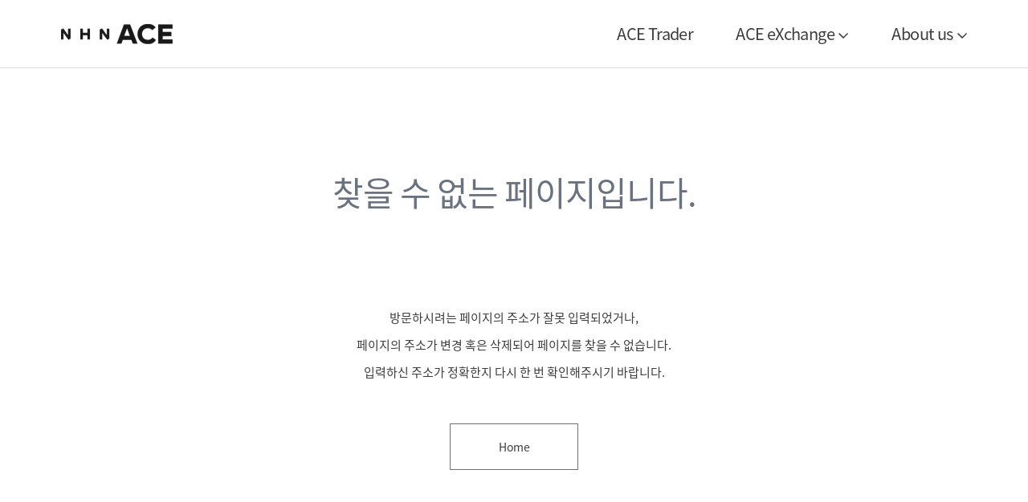

--- FILE ---
content_type: text/html;charset=UTF-8
request_url: https://exchange.toast.com/error/404
body_size: 9853
content:






<!doctype html>
<html>





<head>
<meta charset="utf-8">
<meta http-equiv="X-UA-Compatible" content="IE=Edge">
<meta name="viewport" content="width=device-width, maximum-scale=1">

<title>에이스트레이더</title>
<meta name="description" content="NHN ACE 운영, 데이터 기반 퍼포먼스 광고 플랫폼">
<meta property="og:type" content="website">
<meta property="og:title" content="에이스트레이더">
<meta property="og:description" content="NHN ACE 운영, 데이터 기반 퍼포먼스 광고 플랫폼">
<meta property="og:keywords" content="ACE Trader, ACE eXchange, NHN ACE, NHNACE, NHN TX, NHNTX,  토스트 익스체인지, 에이스 트레이더, 에이스 익스체인지, 엔에이치엔 에이스, 엔에이치엔 티엑스, 토스트익스체인지, 에이스트레이더, 에이스익스체인지, toastexchange, acetrader, acexchange, aceexchange"/>
<meta property="og:image" content="http://acetrader.co.kr/share/img/img_thumbnail.png">
<meta property="og:url" content="http://www.acetrader.co.kr">
<meta name="naver-site-verification" content="f3de4612836c6d2fcd5d4802391d4390fd7f5c98" />
<meta name="naver-site-verification" content="881134d1aff9ceec25d972d72649630ca5320ac8" />

<link rel="icon" href="/share/img/favicon.ico" type="image/png">
<link href="/share/css/bootstrap.min.css?t=1764054141237" rel="stylesheet" type="text/css">
<link href="/share/css/responsive.css?t=1764054141237" rel="stylesheet" type="text/css">
<link href="/share/css/animate.css?t=1764054141237" rel="stylesheet" type="text/css">
<link href="/share/css/style.css?t=1764054141237" rel="stylesheet" type="text/css">

<!--[if IE]><style type="text/css">.pie {behavior:url(PIE.htc);}</style><![endif]-->
<!-- Google Tag Manager -->
<script>(function(w,d,s,l,i){w[l]=w[l]||[];w[l].push({'gtm.start':
        new Date().getTime(),event:'gtm.js'});var f=d.getElementsByTagName(s)[0],
    j=d.createElement(s),dl=l!='dataLayer'?'&l='+l:'';j.async=true;j.src=
    'https://www.googletagmanager.com/gtm.js?id='+i+dl;f.parentNode.insertBefore(j,f);
})(window,document,'script','dataLayer','GTM-5PQFHMD');</script>
<!-- End Google Tag Manager -->
<script type="text/javascript" src="https://ajax.googleapis.com/ajax/libs/jquery/1.11.1/jquery.min.js"></script>
<script type="text/javascript" src="/share/js/bootstrap.min.js"></script>
<script type="text/javascript" src="/share/js/jquery-scrolltofixed.js"></script>
<script type="text/javascript" src="/share/js/wow.js"></script>
<script type="text/javascript" src="/share/js/common.js"></script>

<!--[if lt IE 9]>
    <script src="/share/js/respond-1.1.0.min.js"></script>
    <script src="/share/js/html5shiv.js"></script>
    <script src="/share/js/html5element.js"></script>
<![endif]-->
<script async type="text/javascript" src="https://cdn.nhnace.com/libs/test/aceat.js?pub_code=1852409766"></script>

    
        <script async src="https://securepubads.g.doubleclick.net/tag/js/gpt.js"></script>
        <script>
            window.googletag = window.googletag || {cmd: []};
            googletag.cmd.push(function() {
                googletag.defineSlot('/22889719886/acetrader_728*90/acetrader_728*90_below', [728, 90], 'div-gpt-ad-1716788112291-0').addService(googletag.pubads());
                googletag.pubads().enableSingleRequest();
                googletag.pubads().collapseEmptyDivs();
                googletag.enableServices();
            });
        </script>
    
    

</head>


<body>

<!-- Google Tag Manager (noscript) -->
<noscript><iframe src="https://www.googletagmanager.com/ns.html?id=GTM-5PQFHMD"
                  height="0" width="0" style="display:none;visibility:hidden"></iframe></noscript>
<!-- End Google Tag Manager (noscript) -->





<!--Header_section-->
<header id="header_outer">
	<div class="container">
		<div class="header_section">
			<div class="logo">
				<a href="/"><img src="/share/img/header_logo_new_black.png" alt="NHN ACE"
					style="margin-top: -27px"></a>
			</div>
			<div class="top_menu" id="top_menu">
				<ul class="toggle">
					<li><a href="/service/targetingad">ACE Trader</a></li>
					<li><a href="/service/adexchange">ACE eXchange</a></li>
					<li><a
						href="javascript:na_open_window('', '/news/list', 150, 100, 1024, 805, 0, 0, 0, 1, 0)"
						onfocus='this.blur()'>NEWS</a></li>
					<li><a href="/company/intro">About us</a></li>
				</ul>
				<ul>
					<div class="btn-group">
						<a href="/service/targetingad">ACE Trader</a>
					</div>
					<div class="btn-group">
						<a href="#" data-toggle="dropdown"
							onMouseOut="MM_swapImgRestore()"
							onMouseOver="MM_swapImage('btn_relatedsite','','/share/img/btn_relatedsite_over.png',1)">ACE
							eXchange <span class="caret"></span>
						</a>
						<ul class="dropdown-menu" role="menu">
							<li><a href="/service/adexchange" onfocus='this.blur()'>ACE
									eXchange</a></li>
							<li><a href="http://www.adlibr.com/" target="_blank">ADLIB</a></li>
						</ul>
					</div>
					<div class="btn-group">
						<a href="#" data-toggle="dropdown"
							onMouseOut="MM_swapImgRestore()"
							onMouseOver="MM_swapImage('btn_relatedsite','','/share/img/btn_relatedsite_over.png',1)">About
							us <span class="caret"></span>
						</a>
						<ul class="dropdown-menu" role="menu">
							<li><a href="/aboutus/doc/NHNACE_CompanyBrief.pdf" target="_blank">회사소개</a></li>
							<li><a href="/inquiry/writeForm">서비스 이용 문의</a></li>
							<li><a href="/contact/location">오시는길</a></li>
						</ul>
					</div>
				</ul>
			</div>
			<div class="menu_btn">
				<a class="res-nav_click animated wobble wow" href="javascript:void(0)"><img src="/share/img/res_nav_click.png" alt="" /></a>
			</div>
		</div>
	</div>
	<div class="container_fluied">
		<div class="sub_line"></div>
	</div>
</header>
<!--Header_section-end-->


<br/><br/><br/><br/><br/>
    <h1>
        <span class="clearfix title" style="color: #6a7280">
            <span class="text">찾을 수 없는 페이지입니다.</span>
        </span>
    </h1>

    <br/><br/><br/><br/><br/>
    <div style="text-align: center">
        <p>방문하시려는 페이지의 주소가 잘못 입력되었거나,</p>
        <p>페이지의 주소가 변경 혹은 삭제되어 페이지를 찾을 수 없습니다.</p>
        <p>입력하신 주소가 정확한지 다시 한 번 확인해주시기 바랍니다.</p>
        <br/><br/>
        <a href="https://www.nhnace.com/" class="btn btn-primary bt_c"><i class="fa fa-home"></i> Home</a>
    </div>
    <br/><br/><br/><br/><br/>



<style>
section.wow {
	display: inline;
}
</style>
<!--footer-->
<footer class="footer_section" id="contact">
	<div class="container">
		<div class="row">
			<div class="col-md-12">
				<div class="footer_logo">
					<img src="/share/img/footer_logo_new.png" alt="NHN ACE" />
				</div>
			</div>
		</div>
		<div class="row">
			<div class="col-md-2"></div>
			<div class="col-md-7">
				<p class="footer_top" style="word-break: keep-all;">
					<a href="/aboutus/doc/NHNACE_CompanyBrief.pdf" target="_blank">회사소개</a>
					<img src="/share/img/img_footer_bar.png" alt="" />
					<a href="javascript:na_open_window('', '/inquiry/writeForm', 150, 100, 1024, 805, 0, 0, 0, 1, 0)" onfocus='this.blur()'>서비스 이용 문의</a>
					<img src="/share/img/img_footer_bar.png" alt="" />
					<a href="/terms/acetrader">이용약관</a>
					<img src="/share/img/img_footer_bar.png" alt="" />
					<a href="/privacy/acetrader" style="font-weight: bold">개인정보 처리방침</a>
					<img src="/share/img/img_footer_bar.png" alt="" />
					<a onclick="window.open('https://careers.nhn.com')">채용</a>
				</p>
				<p>
					대표이사 : 김유미&nbsp;&nbsp; 개인정보보호책임자 : 김유미<br> 주소 : 경기도 성남시 분당구
					대왕판교로 645번길 16 플레이뮤지엄 NHN ACE<br> 사업자등록번호 : 313-81-35670&nbsp;&nbsp; 대표메일 : atx@nhnace.com &nbsp;&nbsp;
					<a href="javascript:na_open_window('', 'http://www.ftc.go.kr/bizCommPop.do?wrkr_no=3138135670&apv_perm_no=',150, 100, 1024, 805, 0, 0, 0, 1, 0)"
						onfocus='this.blur()'> <u style="color: #fff">사업자 정보확인</u></a><br>
					통신판매업신고번호 : 2021-성남분당C-0787&nbsp;&nbsp; 호스팅서비스사업자 : (주)엔에이치엔에이스
				</p>
				<p class="footer_bottom" style="margin-top: 30px;">
					<span>Copyright ⓒ NHN ACE All rights reserved.</span>
				</p>
			</div>
			<div class="col-md-3">
				<div class="btn-group">
					<button type="button" id="familysite_down" class="btn btn-md dropdown-toggle" data-toggle="dropdown" aria-expanded="true">Family site
						<span id="fm_updown" class="sp ico_view"></span></button>
					<ul class="dropdown-menu l98">
						<li><a href="http://www.adlibr.com/" target="_blank">ADLIB</a></li>
						<li><a href="http://www.nhn.com/" target="_blank">NHN</a></li>
						<li><a href="http://www.payco.com" target="_blank">NHN PAYCO</a></li>
					</ul>
				</div>
			</div>
		</div>
	</div>
<script>
$("#familysite_down").click(function() {
	var isClosed = $("#familysite_down").attr("aria-expanded");

	if(isClosed === "true") {
        $("#fm_updown").attr("class", "sp ico_view");
        $("#fm_updown").attr("value", "down");
	} else if(isClosed === "false") {
        $("#fm_updown").attr("class", "sp ico_view-up");
        $("#fm_updown").attr("value", "up");
	}
});

</script>
</footer>
<!--footer-end-->


</body>

<!-- 네이버 연관채널 설정 -->
<script type="application/ld+json"> 
{
	"@context": "http://schema.org",
	"@type": "brand",
	"name": "에이스트레이더",
	"url": "http://www.acetrader.co.kr/",
	"sameAs": [
		"https://www.facebook.com/nhnace",
		"https://blog.naver.com/amazingsoft"
	]	
}
</script>
</html>


--- FILE ---
content_type: text/css;charset=UTF-8
request_url: https://exchange.toast.com/share/css/responsive.css?t=1764054141237
body_size: 25728
content:
/* ==========================================================================
   Media Queries
   ========================================================================== */



@media only screen and (min-width: 1200px) {
	h1{ font-size:42px; line-height:60px; }
	h2{ font-size:36px;}
	h3{ font-size:23px;} 
	p {font-size:15px; line-height:24px; }
	
	/*.logo img {width:235px;}*/
	.header_section{position:relative; padding: 28px 0 55px 0 ;background:#ffffff;}
	
	.service_block{padding:0px 0 61px 0;}
	.service_block h3 {padding-top:10px;}
	.service_block p {font-size: 18px;line-height: 26px;padding-top:10px;letter-spacing: -0.4px;}
	.service_block2 p {font-size: 18px;line-height: 26px;padding-top:10px;letter-spacing: -0.8px;}
	.header_section dropdown-menu{left:-56px;}
	
	#top_content{background: url(/share/img/img_main_bg.jpg); background-position:center top;}
	#top_content .row img {width:279px;}
	.top_area{margin: 82px 0 66px 0;}
	.top_area img {width:769px; }
	.top_area p{font-size:17px; margin-top:20px;}
	.top_description{font-size:16px; padding:55px 0 5px 0; line-height:27px;letter-spacing:-0.2px;}
	.bar { padding:20px 0 0px 0;}
	#main_description h3 {font-size:19px; line-height:33px;letter-spacing : -1px;}
	
	#news {	padding:56px 0 50px 0;}
	#news h2 img {height:25px;}
	.news_section { padding-top:40px;}
	
	#partner{padding:70px 0;}
	#partner img {height:63px;}
	#partner h2 img {height:25px;}
	#partner h4{margin:25px 40px 40px ; line-height: 30px; font-size:18px;}	
	#partner2{padding:0 0 70px 0 ; margin-top:-20px;}
	
	.footer_logo img {height:30px;}
	.dropup img {width:160px;}
	
	.sub_title{	text-align:left; padding:29px 0px 0px;}
	.sub_title img { height:20px;}
	.sub_title img.adexchange { height:24px;}
	.sub_tab{text-align:right;padding: 11px 0px;}
	.tab_box{display:inline-block;font-size: 20px;margin-left:5px;padding:4px 20px 5px;}
	.tab_box_selected {display:inline-block;font-size: 20px;margin-left:5px;padding-bottom: 18px !important;}
	
	#subtitle_big h1{  padding-top:30px; }
	#subtitle_big h1 img {width:251px;}
	#subtitle_big .fadeIn img{max-width:100%}
	#subtitle_big .btn_go a img { width:292px;}
	.bar_blue{padding:0px 0 32px 0;}
	#subtitle_big2 h1{  padding-top:30px;}
	#subtitle_big2 h1 img {width:251px;}
	#subtitle_big3 h1{  padding-top:40px;}
	#subtitle_big h4{ padding:25px 0 0px ; line-height:33px; font-size:22px;}
	#subtitle_big2 h4{ padding:25px 0 35px ; line-height:33px; font-size:18px;}
	
	.btn_set {padding: 30px 0 140px;}
	.guide_down .btn_go { text-align:right;}
	.gogosing .btn_go  { text-align:left;}
	.inquiry .btn_go { padding-top:30px;}
	.inquiry .btn_go img { width:240px;}

	.text_page_bar {padding:25px 0 40px;}
	.banner_sample {float:left; padding:0px 40px 10px 0px; text-align:left; }
	.banner_text { padding: 15px 0 0;}
	.line_gray2 {margin:25px 0 35px;}
	.line_gray3 {margin:25px 0 45px;}
	.line_gray4 {margin:10px 0 3px ;}
	.co_info {padding:9px 0 9px;}
	
	#contents {padding: 0px 0 70px 0}
	#contents h4 {font-size:17px; font-weight:700; }
	.information {padding-bottom:0px;}
	.information .service_block{padding: 15px 23px 0;}
	.information .service_block img{width:132px;}
	.information .service_block h3{font-size: 24px;line-height:30px;padding-top: 18px;letter-spacing: -0.5px;}
	.information .service_block p{ padding-top: 7px;font-size:18px;}
	.information .service_block2 p{ padding-top: 7px;font-size:18px;}
	.information .service_block2{ padding:5px 0 ;}
	.service_block2 .col-sm-3 img {width:129px;}
	.information .service_block2 h3{ font-size:24px;line-height:30px;}
	.details {padding:10px 0 20px 0;}
	.contents_bottom {margin-bottom:-70px;}

	
	.company {/*  margin-top:-15px; */ margin-top:40px;}
	.logo_co_info {padding: 30px 0 23px 0;}
	.logo_co_info img {width: 208px;}
	.co_info1 p { font-size:17px; line-height:28px; padding-bottom:30px; padding-right:190px;}
	.co_info2 h3 {font-size:20px; /*padding: 0px 0 10px 0;*/}
	.graph{padding:25px 0 0 0;}
	.graph img {width: 380px;}
	
	.question{ font-size:18px;}
	
	#header_popup {height:70px;}
	#header_popup .logo { padding:23px; }
	.list-group{margin-top:-30px;}
	.list-group2 {margin-top:-30px;}
	.list-group-item{padding:15px 22px;}
	.list_line {visibility:hidden;}
	.news_title {padding:15px 22px;}
	.dark_text{line-height:23px;font-size: 18px;padding:8px 0 0px 20px;font-weight: 700;letter-spacing: -1.1px;}
	.light_text{line-height:23px;font-size:16px;padding:8px 22px;/* text-align: center; */}
	.news_detail{line-height:26px;padding: 25px 30px;}
	.bar_bottom{margin:15px 0;}
	.attached {padding:0 7px}
	.paging{margin-top:0px; margin-bottom:-25px;}
	
	.admin_menu { padding:0px 0 30px;}
	.select_part { padding-bottom:10px; }
	.admin_write { margin-top:-5px;}
	.description {padding:5px 0 0;}
	.write .form-horizontal {margin-top:-56px;}
	
	.btn_ok img {width:195px;}
	.tab_box_selected.w100{padding:4px 20px 15px}
}

@media only screen and (min-width: 980px) and (max-width: 1200px) {
	h1 {font-size:30px; line-height:44px;}
	h2{ font-size:26px;}
	p {font-size:15px; line-height:24px; }
	
	/*.logo img {width:235px;}*/
	.header_section{position:relative;padding:30px 0 53px 0 ;background:#ffffff;}
	
	#top_content{background-position:left top;}
	#top_content .row img {width:270px;}
	.top_area{margin: 82px 0 60px 0;}
	.top_area img {width:750px; }
	.top_area p{font-size:17px; margin-top:20px;}
	.top_description{font-size:16px; padding:54px 0 11px 0; line-height:27px;letter-spacing:-0.2px;}
	.bar { padding:20px 0 0px 0;}
	#main_description h3 {font-size:19px; line-height:33px;letter-spacing : -1px; }
	
	.service_block{padding:0px 0 61px 0;}
	.service_block h3 {padding-top:10px;}
	.service_block p {font-size:17px; line-height:27px; padding-top:10px;}
	.service_block2 p {font-size:17px; line-height:27px; padding-top:10px;}
	
	#news {	padding:56px 0 50px 0;}
	#news h2 img {height:23px;}
	.news_section { padding-top:35px;}
	
	.footer_logo img {height:30px;}
	.dropup img {width:160px;}
	
	#partner{padding:70px 0 62px 0;}
	#partner img {height:63px;}
	#partner h2 img {height:23px;}
	#partner h4{margin:17px 20px 33px ; line-height: 29px; font-size:18px;}	
	#partner2{padding:0 0 55px 0 ; margin-top:-20px;}
	
	.sub_title{	text-align:left; padding:29px 0px 0px;}
	.sub_title img { height:20px;}
	.sub_title img.adexchange { height:24px;}
	.sub_tab{ text-align:right; padding:18px 0px;}
	.tab_box{ display:inline-block; font-size:17px; margin-left:5px;  padding:4px 20px 5px;}
	.tab_box_selected {display:inline-block;font-size: 18px;margin-left:5px;padding:4px 20px 5px;}
	
	#subtitle_big h1{ padding-top:30px; font-size:40px;}
	#subtitle_big h1 img {width:230px;}
	#subtitle_big .fadeIn img{max-width:100%}
	#subtitle_big .btn_go a img { width:292px;}
	#subtitle_big2 h1 img {width:230px;}
	.bar_blue{padding:10px 0 30px 0;}
	#subtitle_big2 h1{ padding-top:32px; font-size:37px;}
	#subtitle_big3 h1{ padding-top:35px; font-size:37px;}
	#subtitle_big h4{ padding:24px 0 0px; line-height:29px; font-size:17px;}
	#subtitle_big2 h4{ padding-bottom:35px;  line-height:29px; font-size:17px;}
	.btn_set {padding: 30px 0 128px;}
	.guide_down .btn_go { text-align:right;}
	.gogosing .btn_go  { text-align:left;}
	.btn_go {margin-top:0px;}
	.inquiry .btn_go { padding-top:25px;}
	.inquiry .btn_go img { width:292px;}
	
	#contents {padding: 5px 0 30px 0}
	#contents h4 {font-size:16px; font-weight:700;}
	.co_info {padding:9px 0 9px;}
	.information {padding-bottom:8px;}
	.information .service_block{ padding:10px 5px 20px;}
	.information .service_block img{width:132px;}
	.information .service_block h3{ font-size:20px; line-height:30px;}
	.information .service_block p{ padding-top: 7px;}
	.information .service_block2 h3{ font-size:20px;line-height:30px;}
	.service_block2 .col-sm-3 img {width:129px;}
	.details {padding:10px 0 16px 0;}
	
	.text_page_bar {padding:20px 0 35px;}
	.banner_sample {float:left; padding:0px 30px 20px 0px; text-align:left; }
	.banner_text { padding: 0px 0 0;}
	.line_gray2 {margin:20px 0 30px;}
	.line_gray3 {margin:20px 0 40px;}
	.line_gray4 {margin:5px 0 0px ;}
	.contents_bottom {margin-bottom:-70px;}
		
	.company {/*  margin-top:-15px; */ margin-top:40px;}
	.logo_co_info {padding: 30px 0 23px 0;}
	.logo_co_info img {width: 208px;}
	.co_info1 p { font-size:16px; line-height:26px; padding-bottom:25px;}
	.co_info2 h3 {font-size:20px;/* padding: 0px 0 10px 0;*/}
	.graph{padding:25px 0 50px 0; text-align:right;}
	.graph img {width: 368px;}
	
	.question{ font-size:17px;}
	
	#header_popup {height:63px;}
	#header_popup .logo { padding:21px;}
	#header_popup .logo img { width:200px;}
	.list-group{margin-top:-30px;}
	.list-group2{margin-top:-30px;}
	.list-group-item{padding:14px 20px;}
	.list_line {visibility:hidden;}
	.news_title {padding:14px 20px;}
	.dark_text{  line-height:23px; font-size:16px; padding:7px 0 0px 20px;}
	.light_text{line-height:20px; font-size:14px;  padding:7px 15px;}
	.news_detail{line-height:26px; padding:25px 20px 9px;}
	.bar_bottom{margin:15px 0;}
	.attached {padding:0 7px}
	.paging{margin-top:-5px; margin-bottom:-25px;}
	.admin_menu { padding:12px 0 30px;}
	.select_part { padding-bottom:0px; }
	
	.admin_menu { padding:0px 0 30px;}
	.select_part { padding-bottom:10px; }
	.admin_write { margin-top:-7px;}
	.description {padding:5px 0 0;}
	.write .form-horizontal {margin-top:-51px;}
	
	.btn_ok img {width:195px;}
	#subtitle_big2 .container h2.pd_tit {padding: 35px 0 0px !important;}
    #subtitle_big2 .container h2.pd_tit.mgb50{margin-bottom:0px}
	.container h2.pd_tit {padding: 35px 0 35px !important;}
}
   
@media only screen and (min-width: 768px) and (max-width: 991px) {
	/****Ipad Portrait 768 Container 750 ****/
	body{ font-size:13px;}
	p {font-size:14px; line-height:22px; }
	h1{ font-size:25px;line-height:40px;}
	h2{ font-size:26px;}
	h3{ font-size:20px;}
    .container {width: 100%}

	.header_section{position:relative;padding:24px 0 46px 0 ;background:#ffffff;}
	
	
	.main-nav{ display:none; position:absolute; left:0; width:100%; top:74px; margin:0 auto; float : none; background:#fff;}
	.main-nav li{ display:block;}
	.main-nav li a{ display:block; padding:7px 32px; border-bottom:none;}
	.main-nav li a:hover{color:#7cc576}
	.res-nav_click{ display:block;}

	.logo{ width:125px; }	
	
	toggle.ul{ background:#fff; width:100%;}
	.top_menu{float: right;position:absolute;width: 450px;right: -20px;top: 72px;}
	.top_menu ul li{/* border-bottom:1px solid #CCC; */display:block;float:none;width:100%;margin:0px;/* text-align:center; */}
	.top_menu ul li a{ padding:10px 0px}
	.res-nav_click{ float:right;}
	.res-nav_click a{ text-decoration:none;}
	.res-nav_click a:hover{ text-decoration:none; color:#060;}
	.top_menu ul { background:#fff; display:none;}
	.top_menu ul.toggle{display:none;visibility:visible;height:auto;overflow:auto;padding: 20px 50px;}
	
	#top_content{background-position:left top;}
	#top_content .row img {width:270px;}
	.top_left_cont { padding:30px 0;}
	.top_left_cont h2{ font-size:24px;}
	.top_area{margin: 62px 0 30px 0;}
	.top_area img {width:550px; }
	.top_area p{font-size:15px; margin-top:12px;}
	.top_title {padding: 0 40px}
	.top_description{font-size:15px; padding:48px 0 0 3px; line-height:27px; letter-spacing:-0.2px;}
	.bar { padding:10px 0 5px 0;}
	#main_description h3 {font-size:17px; line-height:29px;letter-spacing : -1px;}
	
	#news {	padding:40px 0 25px 0;}
	#news h2 img {	height:22px;}
	.news_section { padding-top:30px;}
	
	#partner{padding:60px 0 55px 0;}
	#partner img {height:55px;}
	#partner h2 img {height:22px;}
	#partner h4{margin:17px 140px 33px ; line-height: 27px; font-size:17px;}
	#partner2{padding:0 0 40px 0 ; margin-top:-25px;}	
	
	.footer_logo img {height:30px;}
	.dropup img {width:160px;}
	
	.service_block{padding:20px 0 50px 0;}
	.service_block h3 {padding-top:15px;}
	.service_block p {font-size:15px; line-height:23px; padding-top:8px;}
	.service_block2 p {font-size:15px; line-height:23px; padding-top:8px;}
		
	#sub_menu img { height:18px;}	
	#sub_menu img.adexchange { height:22px;}	
	#sub_menu_video img { height:18px;}
	.sub_title{	text-align:left; padding:26px 0px 0px;}
	.sub_title img { height:20px;}
	.sub_title img.adexchange { height:24px;}	
	.sub_tab{ text-align:right; padding:20px 0px;}
	.tab_box{display:inline-block;font-size: 18px;margin-left:0px;padding:4px 15px 4px;width: 50%;text-align: center;float: left;}
	.tab_box_selected {display:inline-block;font-size: 18px;margin-left:0px;padding:4px 15px 4px;width: 50%;text-align: center;float: left;padding-bottom: 12px !important;}
	.tab_box.w33{width:33% !important;}
	.tab_box_selected.w33{width:33% !important;}
	.tab_box_selected.w100{width:100% !important;}

	#subtitle_big h1{ padding-top:20px; font-size:33px;}
	#subtitle_big .fadeIn img{max-width:100%}
	#subtitle_big .btn_go a img { width:275px;}
	#subtitle_big h1 img {width:200px;}
	#subtitle_big2 h1 img {width:200px;}
	.bar_blue{padding:5px 0 25px 0;}
	.bar_blue img {width:30px;}
	.text_page_bar img {width:30px;}
	#subtitle_big2 h1{ padding-top:20px; font-size:33px;}
	#subtitle_big3 h1{ padding-top:30px; font-size:33px;}
	#subtitle_big h4{ padding:17px 0px 0px ; line-height:26px; font-size:15px;}
	#subtitle_big2 h4{ padding-bottom:25px; line-height:26px; font-size:15px;}
	.btn_set {padding: 20px 0 120px;}
	.guide_down .btn_go { text-align:right; }
	.gogosing .btn_go  { text-align:left;}
	.btn_go {margin-top:0px;}
	.inquiry .btn_go { padding-top:20px;}
	.inquiry .btn_go img { width:275px;}
	
	#contents {padding: 5px 0 30px 0}
	#contents h4 {font-size:15px; font-weight:700; margin-bottom:15px;}
	.co_info {padding:6px 0 6px;}
	.information {padding-bottom:8px;}
	.information .service_block{ padding:7px 0px 20px;}
	.information .service_block img{width:132px;}
	.information .service_block h3{ font-size:18px; line-height:25px; }
	.information .service_block2{ padding: 0px 0 ;}
	.service_block2 .col-sm-3 img {width:129px;}
	.information .service_block2 h3{ font-size:18px;line-height:25px; margin-top:5px; }
	.details {padding:10px 0 0px 0;}
	.contents_bottom {margin-bottom:-35px;}
	
	.text_page_bar {padding:18px 0 28px;}
	.banner_sample {float:left; padding:5px 30px 20px 0px; text-align:left; }
	.banner_text { padding: 0px 0 0;}
	.line_gray2 {margin:25px 0 25px;}
	.line_gray3 {margin:16px 0 16px;}
	.line_gray4 {margin:5px 0 0px ;}
	
	.company { margin-top:-20px;}
	.logo_co_info {padding: 30px 0 23px 0;}
	.logo_co_info img {width:180px;}
	.co_info1 p { font-size:15px; line-height:23px; padding-bottom:15px;}
	.co_info2 h3 {font-size:17px;/* padding: 0px 0 10px 0;*/}
	.graph{padding:35px 0 40px ; text-align:center;}
	.graph img {width: 368px;}
	
	.question{ font-size:17px;}
	
	#header_popup {height:60px;}
	#header_popup .logo { padding:20px;}
	#header_popup .logo img { width:200px;}
	.list-group{margin-top:-18px;}
	.list-group2{margin-top:-18px;}
	.list-group-item{padding:13px 15px;}
	.list_line {visibility:hidden;}
	.news_title {padding:13px 15px;}
	.dark_text{  line-height:22px; font-size:15px; padding:4px 0 0px 15px;}
	.light_text{line-height:18px; font-size:13px;  padding:4px 15px;}
	.news_detail{line-height:23px; padding:22px 15px 5px;}
	.bar_bottom{margin:15px 0;}
	.attached {padding:0 0px;}
	.paging{margin-top:-10px; margin-bottom:-25px;}
	
	.admin_menu { padding:12px 0 15px;}
	.select_part { padding-bottom:0px; }
	.admin_write { margin-top:-9px;}
	.description {padding:6px 0 0;}
	.write .form-horizontal {margin-top:-35px;}
	
	.btn_ok img {width:185px;}
	#subtitle_big2 .container h2.pd_tit {padding: 35px 0 0px !important;}
    #subtitle_big2 .container h2.pd_tit.mgb50{margin-bottom: 50px !important;}
	.container h2.pd_tit {padding: 35px 0 35px !important;}
}

@media only screen and (max-width: 767px) {
	/****Mobile Landscape 480 Container 100% ****/
	body{ font-size:12px;}
	h1{ font-size:22px; line-height:35px;}
	h2{ font-size:26px;}
	h3{ font-size:20px;}
	p {font-size:14px; line-height:22px; }
	
	/* .logo img {width:225px;} */
	.header_section{position:relative;padding:20px 0 38px 0 ;background:#ffffff;}
	
	.service_block { padding:20px 0px;}
	.service_block h3 {padding-top:18px;}
	.service_block p {font-size:15px; line-height:23px; padding-top:8px;}
	.service_block2 p {font-size:15px; line-height:23px; padding-top:8px;}
	
	#top_content {padding-bottom:30px; background-position:left top;}
	#top_content .row img {width:279px;}
	.top_left_cont { padding: 10% 0;}
	.top_left_cont h2{ font-size:29px;}
	.top_area{margin: 60px 0 25px 0;}
	.top_area p{font-size:17px; margin-top:12px;}
	.top_title {padding: 0 35px}
	.top_description{font-size:15px;  padding:50px 0 0 3px; line-height:25px; letter-spacing:-0.2px;}
	.bar { padding:15px 0 10px 0;}
	#main_description h3 {font-size:17px; line-height:29px;letter-spacing : -1px;}
	
	#news {	padding:40px 0 30px 0;}
	#news h2 img {height:22px;}
	.news_section { padding-top:25px;}
	
	#partner{padding:63px 0 68px 0;}
	#partner img {height:55px;}
	#partner h2 img {height:22px;}
	#partner h4{margin:14px 60px 24px ; line-height: 27px; font-size:17px;}	
	#partner2{padding:0 0 40px 0 ; margin-top:-25px;}	
	#partner2 img {width:60%;}	
	#contents .tab-content img {width:60%;}
	
	.footer_logo img {height:28px;}
	.dropup img {width:160px;}
	
	.main-nav{ display:none; position:absolute; left:0; width:100%; top:74px; margin:0 auto; flote : none; background:#fff;}
	.main-nav li{ display:block;}
	.main-nav li a{ display:block; padding:7px 32px; border-bottom:none;}
	.main-nav li a:hover{color:#7cc576}
	.res-nav_click{ display:block;}

	.logo{ width:95px; margin-top:12px }	
	
	toggle.ul{ background:#fff; width:100%;}
	.top_menu{float: right;position:absolute;width: 280px;top: 63px;right: -20px;}
	.top_menu ul li{/* border-bottom:1px solid #CCC; */display:block;float:none;width:100%;margin:0px;/* text-align:center; */}
	.top_menu ul li a{ padding:10px 0px}
	.res-nav_click{ float:right;}
	.res-nav_click a{ text-decoration:none;}
	.res-nav_click a:hover{ text-decoration:none; color:#060;}
	.top_menu ul { background:#fff; display:none;}
	.top_menu ul.toggle{display:none;visibility:visible;height:auto;overflow:auto;padding: 20px 50px 20px 20px;}
	
	.sub_title{	text-align:center; padding:20px 0px 0px;}
	.sub_title img { height:17px;}
	.sub_title img.adexchange { height:21px;}		
	.sub_tab{ text-align:center; padding:10px 0px 15px;}
	.tab_box{display:inline-block;font-size: 18px;margin-left:0px;padding:4px 15px 4px;width: 50%;text-align: center;float: left;}
	.tab_box_selected {display:inline-block;font-size: 18px;padding: 4px 15px 4px;width: 50%;float: left;text-align: center;padding-bottom: 12px !important;}
	.tab_box_selected a { color:#fff; text-decoration:underline; }
	.tab_box.w33{width:33% !important;}
	.tab_box_selected.w33{width:33% !important;}
	.tab_box_selected.w100{width:100% !important;}
		
	#subtitle_big h1{  padding-top:18px; font-size:28px;}
	#subtitle_big .fadeIn img{ max-width:100%}
	#subtitle_big .btn_go a img { width:253px;}
	#subtitle_big h1 img {width:170px;}
	#subtitle_big2 h1 img {width:170px;}
	.bar_blue{padding:5px 0 25px 0;}
	.bar_blue img {width:25px;}
	.text_page_bar img {width:25px;}
	#subtitle_big2 .bar_blue {margin-top:-4px;}
	#subtitle_big2 h1{ padding:18px 0 4px; font-size:28px;}
	#subtitle_big3 h1{ padding-top:18px; font-size:28px;}
	#subtitle_big h4{ padding:15px 0 20px 0;; line-height:26px; font-size:15px;}
	#subtitle_big2 h4{ padding-bottom:18px; line-height:27px; font-size:15px;}
	.btn_set {padding: 0px 0 40px;}
	.guide_down .btn_go { text-align:center; }
	.gogosing .btn_go  { text-align:center;}
	.btn_go {margin-top:13px;}
	.inquiry .btn_go { padding-top:18px;}
	.inquiry .btn_go img { width:253px;}
	.btn_go .btnImg{width: 70%;}
	
	#contents {padding: 0px 0 20px 0}
	#contents h4 {font-size:14px; font-weight:700; margin-bottom:15px;}
	.co_info {padding:2px 0 2px;}
	.information {padding-bottom:13px;}
	.information .service_block{ padding:7px 90px 25px;}
	.information .service_block img{width:132px;}
	.information .service_block h3{ font-size:18px; line-height:25px; padding-top:10px;}
	.information .service_block p{ padding-top: 5px;}
	.information .service_block2 h3{ font-size:18px;line-height:25px;text-align:center; }
	.information .service_block2 p{text-align:center; }
	.service_block2 .col-sm-3 img {width:129px;}
	.details {padding:5px 50px 0px;}
	.contents_bottom {margin-bottom:-40px;}
	
	.text_page_bar {padding:15px 0 27px;}
	.banner_sample {float:left; padding:5px 20px 10px 0px; text-align:left; }
	.banner_text { padding: 0px 0 0;}
	.line_gray2 {margin:25px 0 25px;}
	.line_gray3 {margin:16px 0 16px;}
	.line_gray4 {margin:-15px 0 0px ;}
	
	.company { margin-top:-25px;}
	.logo_co_info {padding: 30px 0 20px 0;}
	.logo_co_info img {width:150px;}
	.co_info1 p { font-size:15px; line-height:22px; padding-bottom:0px;}
	.co_info2 h3 {font-size:17px; /*padding: 20px 0 10px 0;*/}
	.graph{padding:35px 40px 40px ; text-align:center;}
	.graph img {width: 368px;}
	
	.question{ font-size:17px;}
	
	#header_popup {height:50px;}
	#header_popup .logo { padding:17px 15px 10px;}
	#header_popup .logo img { width:160px;}
	.dark_text{  line-height:22px; font-size:15px; padding:2px 15px;}
	.light_text{line-height:20px; font-size:13px;  padding:2px 15px;}
	.list-group{margin-top:-80px;}
	.list-group2{margin-top:-31px;}
	.list_title{visibility:hidden;}
	.list_line {visibility: visible;}
	.paging{margin-top:-10px;}
	.list-group-item{padding:7px 13px;}
	.news_title {padding:7px 13px;}
	.news_detail{line-height:23px; padding:20px 13px 6px;}
	.bar_bottom{margin:15px 0;}
	.attached {padding:0 0px;}
	
	.admin_menu { padding:1px 0 0px;}
	.select_part { padding-bottom:10px; }
	.admin_write { margin-top:-2px;}
	.description {padding:6px 0 0;}
	.write .form-horizontal {margin-top:-43px;}
	
	.btn_ok img {width:185px;}
	#subtitle_big2 .container h2.pd_tit {padding: 25px 0 0px !important;}
    #subtitle_big2 .container h2.pd_tit.mgb50{margin-bottom: 50px !important;}
	.container h2.pd_tit {padding: 25px 0 35px !important;}
}

@media only screen and (max-width: 479px) {
	/****Mobile Portrait 320 ****/
	#filters ul li{ display:block;}
	h1 {font-size:19px; line-height:31px;}
	h2{ font-size:24px;}
	p {font-size:13px; line-height:20px; }
	
	/* .logo img {width:170px;} */
	.header_section{position:relative;padding:18px 0 35px 0 ;background:#ffffff;}
	
	#top_content {padding-bottom:30px; background-position:left top;}
	#top_content .row img {width:279px;}
	.top_left_cont h2{ font-size:20px;} 
	.top_area{margin: 50px 0 20px 0;}
	.top_area p{font-size:15px; margin-top:12px; line-height:23px;}
	.top_title {padding: 0 5px}
	.top_description{font-size:13px;  padding:35px 10px 3px; line-height:21px; letter-spacing:-0.2px;}
	#main_description h3 {font-size:15px; line-height:24px;letter-spacing : -1px;}
	
	#news {	padding:25px 0 20px 0;}
	#news h2 img { height:20px;}
	
	.service_block { padding:13px 40px;}
	.service_block h3 {padding-top:7px;}
	.service_block p {font-size:15px; line-height:23px; padding-top:8px;}
	
	#partner{padding:55px 0 60px 0;}
	#partner img {height:55px;}
	#partner  h2 img { height:20px;}
	#partner h4{margin:14px 0px 24px ; line-height: 25px; font-size:16px;}	
	#partner2 img {width:100%;}
	#contents .tab-content img {width:100%;}
	
	.footer_logo img {height:26px;}
	.dropup img {width:160px;}
	
	.sub_title{	text-align:center; padding:14px 0px 0px;}
	.sub_title img { height:14px;}
	.sub_title img.adexchange { height:18px;}		
	.sub_tab{text-align:center;padding:6px 0px 11px;width: 100%;text-align: center;position: relative;display: inline-block;}
	.tab_box{display:inline-block;font-size: 16px;margin-left:0px;padding: 10px 6px 4px;float: left;width: 50%;text-align: center;}
	.tab_box_selected {display:inline-block;font-size: 16px;margin-left:0px;padding: 10px 6px 4px;width: 50%;float: left;text-align: center;padding-bottom: 14px !important;}
	.tab_box_selected a {color:#fff;text-decoration:underline;width: 100%;}
	.tab_box.w33{width:33% !important;}
	.tab_box_selected.w33{width:33% !important;}
	.tab_box_selected.w100{width:100% !important;}
	
	#subtitle_big h1{  padding-top:15px; font-size:24px; }
	#subtitle_big h1 img {width:150px;}
	#subtitle_big2 h1 img {width:150px;}
	#subtitle_big2 .bar_blue {margin-top:-15px;}
	#subtitle_big2 h1{   padding:15px 0 15px;font-size:22px;}
	#subtitle_big3 h1{  padding-top:15px; font-size:22px;}
	#subtitle_big h4{ padding:15px 0 18px 0; line-height:23px; font-size:14px;}
	#subtitle_big2 h4{ padding:0px 0 18px 0; line-height:23px; font-size:14px;}
	.btn_set {padding: 0px 0 38px;}
	.guide_down .btn_go { text-align:center; }
	.gogosing .btn_go  { text-align:center;}
	.btn_go {margin-top:7px;}
	.inquiry .btn_go { padding-top:15px;}
	.btn_go .btnImg{width: 70%;}
	
	#contents {padding: 0px 0 20px }
	#contents h4 {font-size:14px; font-weight:700; margin-bottom:13px; line-height:20px;}
	.co_info {padding:1px 0 1px;}
	.graph{padding:35px 20px 40px ; text-align:center;}
	.graph img {width: 330px;}
	.information {padding-bottom:10px;}
	.information .service_block{ padding:7px 20px 20px;}
	.information .service_block p{ padding-top: 0px;}
	.information .service_block h3{ font-size:16px; line-height:20px;}
	.information .service_block2 h3{ font-size:16px;line-height:20px; text-align:center;}
	.details {padding:5px 0 0px 0;}
	
	.text_page_bar {padding:11px 0 20px;}
	.banner_sample {float: none; padding:5px 0px 30px 0px; text-align:center; }
	.banner_text { padding: 0px 0 0;}
	.line_gray2 {margin:25px 0 25px;}
	.line_gray3 {margin:12px 0 12px;}
	.line_gray4 {margin:-17px 0 0px ;}
	
	.admin_menu { padding:1px 0 0px;}
	.admin_menu .form-group {width: 110px;}
	.select_part { padding-bottom:10px; }
	.admin_write { margin-top:-3px;}
	.description {padding:8px 0 0;}
	.write .form-horizontal {margin-top:-44px;}
	
	
}


--- FILE ---
content_type: text/css;charset=UTF-8
request_url: https://exchange.toast.com/share/css/style.css?t=1764054141237
body_size: 31582
content:

@charset "utf-8";
/* CSS Document */


ul{ list-style:none;}

img{ max-width:100%;}

a { color:#3C3C3C; outline:0px}
a:hover, a:active{color: #fa2828;outline:0px;}




/*
 * Nanum Gothic (Korean) http://www.google.com/fonts/earlyaccess
 */
 
@import url(http://fonts.googleapis.com/earlyaccess/notosanskr.css);

@import url('https://fonts.googleapis.com/css2?family=Montserrat&display=swap');



@font-face {font-family: 'Noto Sans KR';font-style: normal;font-weight: 100;src: url(//fonts.gstatic.com/ea/notosanskr/v2/NotoSansKR-Thin.woff2) format('woff2'),url(//fonts.gstatic.com/ea/notosanskr/v2/NotoSansKR-Thin.woff) format('woff'),url(//fonts.gstatic.com/ea/notosanskr/v2/NotoSansKR-Thin.otf) format('opentype');}



@font-face {font-family: 'Noto Sans KR';font-style: normal;font-weight: 300;src: url(//fonts.gstatic.com/ea/notosanskr/v2/NotoSansKR-Light.woff2) format('woff2'),url(//fonts.gstatic.com/ea/notosanskr/v2/NotoSansKR-Light.woff) format('woff'),url(//fonts.gstatic.com/ea/notosanskr/v2/NotoSansKR-Light.otf) format('opentype');}



@font-face {font-family: 'Noto Sans KR';font-style: normal;font-weight: 400;src: url(//fonts.gstatic.com/ea/notosanskr/v2/NotoSansKR-Regular.woff2) format('woff2'),url(//fonts.gstatic.com/ea/notosanskr/v2/NotoSansKR-Regular.woff) format('woff'),url(//fonts.gstatic.com/ea/notosanskr/v2/NotoSansKR-Regular.otf) format('opentype');}



@font-face {font-family: 'Noto Sans KR';font-style: normal;font-weight: 500;src: url(//fonts.gstatic.com/ea/notosanskr/v2/NotoSansKR-Medium.woff2) format('woff2'),url(//fonts.gstatic.com/ea/notosanskr/v2/NotoSansKR-Medium.woff) format('woff'),url(//fonts.gstatic.com/ea/notosanskr/v2/NotoSansKR-Medium.otf) format('opentype');}



@font-face {font-family: 'Noto Sans KR';font-style: normal;font-weight: 700;src: url(//fonts.gstatic.com/ea/notosanskr/v2/NotoSansKR-Bold.woff2) format('woff2'),url(//fonts.gstatic.com/ea/notosanskr/v2/NotoSansKR-Bold.woff) format('woff'),url(//fonts.gstatic.com/ea/notosanskr/v2/NotoSansKR-Bold.otf) format('opentype');}



@font-face {font-family: 'Noto Sans KR';font-style: normal;font-weight: 900;src: url(//fonts.gstatic.com/ea/notosanskr/v2/NotoSansKR-Black.woff2) format('woff2'),url(//fonts.gstatic.com/ea/notosanskr/v2/NotoSansKR-Black.woff) format('woff'),url(//fonts.gstatic.com/ea/notosanskr/v2/NotoSansKR-Black.otf) format('opentype');}



@font-face {
  font-family: 'Nanum Gothic';
  font-style: normal;
  font-weight: 400;
  src: url('https://fonts.gstatic.com/ea/nanumgothic/v5/NanumGothic-Regular.eot');
  src: url('https://fonts.gstatic.com/ea/nanumgothic/v5/NanumGothic-Regular.eot?#iefix') format('embedded-opentype'),
       url('https://fonts.gstatic.com/ea/nanumgothic/v5/NanumGothic-Regular.woff2') format('woff2'),
       url('https://fonts.gstatic.com/ea/nanumgothic/v5/NanumGothic-Regular.woff') format('woff'),
       url('https://fonts.gstatic.com/ea/nanumgothic/v5/NanumGothic-Regular.ttf') format('truetype');
}
@font-face {
  font-family: 'Nanum Gothic';
  font-style: normal;
  font-weight: 700;
  src: url('https://fonts.gstatic.com/ea/nanumgothic/v5/NanumGothic-Bold.eot');
  src: url('https://fonts.gstatic.com/ea/nanumgothic/v5/NanumGothic-Bold.eot?#iefix') format('embedded-opentype'),
       url('https://fonts.gstatic.com/ea/nanumgothic/v5/NanumGothic-Bold.woff2') format('woff2'),
       url('https://fonts.gstatic.com/ea/nanumgothic/v5/NanumGothic-Bold.woff') format('woff'),
       url('https://fonts.gstatic.com/ea/nanumgothic/v5/NanumGothic-Bold.ttf') format('truetype');
}

/* @font-face {
  font-family: 'FontAwesome';
  src: url('../fonts/fontawesome-webfont.eot?v=4.1.0');
  src: url('../fonts/fontawesome-webfont.eot?#iefix&v=4.1.0') format('embedded-opentype'), url('../fonts/fontawesome-webfont.woff?v=4.1.0') format('woff'), url('../fonts/fontawesome-webfont.ttf?v=4.1.0') format('truetype'), url('../fonts/fontawesome-webfont.svg?v=4.1.0#fontawesomeregular') format('svg');
  font-weight: normal;
  font-style: normal;
} */




/* Primary Styles
---------------------------------*/

body {
	font-family: 'Montserrat','Noto Sans KR', sans-serif;
	/*background:#32373e;*/
	font-size:15px;
	color:#3C3C3C;
	margin:0;
}

h1{	
	font-weight:400; 
	color:#3C3C3C;
	text-align:center;
	letter-spacing : -1px;
	
}

h2{ 
	font-weight:700;
	color:#fa2828;
	text-align:center;
	letter-spacing:-1px; 
}
h3{
	color:#3C3C3C;
	font-weight:700;
}

h4{
	font-weight:700;
	color:#3C3C3C;
	line-height:23px;
	margin-bottom:20px;
}


p{
	color: #3c3c3c;
	line-height:24px;
}

.container {padding:0 20px;}
.container h2.pd_tit{padding:45px 0 35px}
#subtitle_big2 .container h2.pd_tit{padding:45px 0 0px}
#subtitle_big2 .container h2.pd_tit.mgb50{margin-bottom:0}
.pdb40{margin-bottom:40px}

/* Header Styles
---------------------------------*/

#header_outer{
	background:#ffffff;
	z-index:10;
}

.header_section{
	position:relative;
	background:#ffffff;
}
	
.logo{float:left;}
	
.res-nav_click{display:none;}
	

/* Nav Styles
---------------------------------*/
	
	
.top_menu{float:right; text-decoration:none; z-index:30;}
.top_menu ul{list-style:none;/* padding:0px; */ font-weight:400; top:54px}
.top_menu ul.toggle{
	display:none;
	overflow:hidden;
	margin-bottom: 0;
}
	
.top_menu a{
	display:block;
	font-size:20px;
	letter-spacing:-0.6px;
	color:#3C3C3C;
	text-decoration:none;
	transition:all 0.2s ease-in-out;
	-moz-transition:all 0.2s ease-in-out;
	-webkit-transition:all 0.2s ease-in-out;
	font-weight: 400;
	opacity:1;
}
.top_menu ul li a{font-size:18px;}

.top_menu a:hover{color:#FA2828;}
.top_menu ul li a:hover{color:#FA2828; background: #fff}
.top_menu .btn-group {margin-left:50px;}

.dropdown-menu {
    min-width: 160px !important;
    /* border: 1px solid #D9D9D9 !important; */
    border-radius: 0 !important;
    /* -webkit-box-shadow: 0 3px 10px rgba(0,0,0,.175) !important; */
    /* box-shadow: 0px 3px 10px rgba(0,0,0,.175) !important; */
}
.dropdown-menu>li>a {
    padding: 11px 18px !important;
} 
.dropdown-menu>li>a:focus, .dropdown-menu>li>a:hover {
    color: #fa2828;
    text-decoration: none;
    background-color: #fff;
}

.caret {
    display: inline-block;
    width: 13px;
    height: 8px;
    margin-left: 2px;
    vertical-align: middle;
    border-top: 0px dashed;
    border-right: 0px solid transparent;
    border-left: 0px solid transparent;
    background: url(/share/img/btn_w_more1.png) no-repeat;
} 
.open>.dropdown-menu{margin-left:0;}
.open>.dropdown-menu.l98{left:98px;}
.dropdown-menu {top: -452%;}

/* Top_content
---------------------------------*/

#top_content{/*background: url(/share/img/img_main_bg2.jpg)*/position:relative; background-position:left top;}
#top_content a {text-decoration:none;}
#top_content .container{text-align:center;}
.top_title {color:#fff; text-align:center; }	
.top_description {color:#d4dded; text-align:center;}
#top_content .service_block h3 {color:#fff;}
.service_block h3 {color: #3C3C3C;}


.thumbnail {
    display: block;
    padding: 0;
    margin-bottom: 0px;
    line-height: 1.42857143;
    background-color: #fff;
    border: 0px solid #ddd;
    border-radius: 0;
    -webkit-transition: border .2s ease-in-out;
    -o-transition: border .2s ease-in-out;
    transition: border .2s ease-in-out;
}


/* Main description
---------------------------------*/


#main_description {
	background:#f8fafb;
	padding:33px 0 40px 0;
	text-align:center;	
}




/* News
---------------------------------*/


#news{background: #ececec;position:relative;}
#news.bg-main{background: #fff !important;/* position:relative; */}
#news h2.title{letter-spacing: -1.2px;color: #FA2828;font-size:30px;font-weight:700}	
.news-list{padding: 0px 20px 40px;}
.news-list:nth-last-child( 2n ){ padding:0px 3px 40px 30px;}
.news-list a{ color:#696f77; text-decoration:none;}
.news-list a:hover{color:#fa2828;}

.news_clip_title {white-space: nowrap; overflow:hidden; text-overflow:ellipsis;font-size:20px }
.news_clip {height:4.5em; overflow: hidden; text-overflow: ellipsis; }
.more {padding-top:4px; text-align:right}
.date {padding-top:4px; text-align:left; float:left; color:#8c8c8c;}




/* partner
---------------------------------*/

#partner{
	background:#ECECEC;
	text-align:center;
}

#partner h2{
	letter-spacing: -1.2px;
	color: #FA2828;
	margin-top:0px;
	font-size:30px;
	margin-bottom: 0px;
	font-weight:700;
}

#partner h4{
	text-align:center;
	color:#d4dded;
	letter-spacing: -0.8px;
	color: #3C3C3C;
	font-size:20px;
	word-break: keep-all;
	font-weight:400;
}	


/* partner2
---------------------------------*/

#partner2{
	background:#485876;
	text-align:center;
}

#partner2 h2{
	color:#fff;
}

#partner2 h4{
	margin:52px 0 0px 0;
	line-height: 30px;
	text-align:left;
	
}	


	
	
/* inquiry
---------------------------------*/

.question{
	font-weight: 400;
	color: #3c3c3c;
}
.question label{font-weight:400 !important;}
.form-control {border-radius:0px;}
.well {border-radius:0px;}

label.radio-inline{font-size:16px;color:#707070;font-weight:300 }



/* Footer
---------------------------------*/

.footer_section{background: #747474;padding:50px 0;}

.footer_section p{
	line-height:22px;
	font-size:14px;
	padding-left: 100px;
	margin-top: 0px;
	color: #fff;
	font-weight: 400;
	opacity:.8;
} 

.footer_logo{position: absolute;display: inline-flex;margin-top: 6px;}
	
.footer_top{
	margin-bottom: 30px;
	font-weight: 500 !important;
	opacity:1 !important;
}
	
.footer_top a{
	color: #fff;
}

.footer_bottom{
	/* margin-bottom :35px; */
}
	


/* Animation Timers
---------------------------------*/
.delay-01s { 
	animation-delay: 0.1s; 
	-webkit-animation-delay: 0.1s; 
}

.delay-02s { 
	animation-delay: 0.2s; 
	-webkit-animation-delay: 0.2s; 
}
.delay-03s { 
	animation-delay: 0.3s; 
	-webkit-animation-delay: 0.3s; 
}



/* Sub
---------------------------------*/

#sub_menu {/*background: url(/share/img/img_sub_bg.jpg)*/ height:66px;border-bottom: 1px solid #D9D9D9;}
#sub_menu_video {background: url(/share/img/img_sub_bg_atv.png) }
.tab_box a{text-decoration:none;color: #707070;font-weight:400; letter-spacing: -1.1px;}
.tab_box_selected {background: #fff;border-bottom: 4px solid #fa2828;padding-bottom: 15px;text-decoration: none;}
.tab_box_selected a{text-decoration:none;color: #fa2828;font-weight:500;letter-spacing: -1.1px;padding: 0 15px;}


#subtitle_big {text-align:center; background:#ECECEC;padding-bottom: 35px;}
#subtitle_big2  {text-align:center;background: #ECECEC;}
#subtitle_big3  {text-align:center; background:#ECECEC;}
#subtitle_big h4{color:#3C3C3C; font-weight:400;}
#subtitle_big2 h4{color:#6a7280; font-weight:400; margin-top:-5px;}
#subtitle_big2 p{text-align:left;}
.sub_title h3{color:#fff;}
.sub_tab{ text-align:right;}
.sub_line{position:relative;height:1px; background:#D9D9D9}

#contents{ background:#ECECEC;}
#contents.con-section1{ background:#F5F5F5 !important;padding-bottom:45px}

.information {margin-top:45px; text-align:center; }
.information h4{color:#38445a;}

.line_gray {height:1px; background-color:#dddddd;}
.line_gray2 {height:1px; background-color:#dddddd;}
.line_gray3 {height:1px; background-color:#dddddd;}
.line_gray4 {height:1px;background: #D1D1D1;/* margin:5px 0 0px 0; */}
.banner_text {text-align:left;}


.service_block2 { margin-bottom:35px;}
.service_block2 h3 {color:#3C3C3C; text-align:left}
.service_block2 p {color:#707070; text-align:left;}


.nav-tabs{border-bottom:1px solid #ddd}
.nav-tabs>li{float:left;margin-bottom:-1px}
.nav-tabs>li>a{margin-right:2px;line-height:1.42857143;border:1px solid transparent;border-radius:0px 0px 0 0}
.nav-tabs>li>a:hover{border-color:#eee #eee #ddd}
.nav-tabs>li.active>a,.nav-tabs>li.active>a:focus,.nav-tabs>li.active>a:hover{color:#fb06c6;cursor:default;background-color:#f8fafb;border:1px solid #ddd;border-bottom-color:transparent}

.btn_go { text-align:center;}



/* Layer
---------------------------------*/

.dimmed{position:fixed;top:0;right:0;left:0;bottom:0; background:#000;filter:alpha(opacity=50);opacity:0.5;z-index:2000}
.pop{position:absolute;top:50%;left:49%;width:350px; text-align:center;margin-left:-170px;margin-top:-90px; padding:15px 30px 33px; background:#fff;color:#fff; z-index:3000}
.btn_ok{text-align:center; padding:20px 0 0 0;}



/* Popup
---------------------------------*/

#header_popup {background: url(/share/img/img_sub_bg.jpg)}
.news_title {background:#fff;border:1px solid transparent;border-color: #E2E2E2;margin-top:-1px;}
.dark_text{color:#3C3C3C;/* font-weight: 700; */}
.light_text{color:#8c8c8c;}
.paging {text-align:center;}
.paging ul a {color:#696f77;}
.paging ul a:hover{color:#fa2828;}

.pagination-lg>li:first-child>a,.pagination-lg>li:first-child>span{border-top-left-radius:0px;border-bottom-left-radius:0px}
.pagination-lg>li:last-child>a,.pagination-lg>li:last-child>span{border-top-right-radius:0px;border-bottom-right-radius:0px}

.bar_bottom {height:1px; background-color:#dddddd; width:100%; }
.attached {display:inline-block;border: 1px solid #E2E2E2;background: #fff;width: 100%;padding: 25px 0px;}
.news_detail{color:#696f77;background: #fff;border-right: 1px solid #E2E2E2;border-left: 1px solid #E2E2E2;}

.admin_menu {margin-top: -30px;}
.select_part { text-align:left;}
.select_search {float:right; text-align: right; padding-right:5px;}
.text_search {float:right; text-align: right; padding-right:5px;}
.btn_search {float:right; text-align: right;}
.admin_write {float:right; text-align: right;}

/**
 * add css style
 * main slider modify
 **/
.glyphicon-chevron-left:before { content:none;}
.glyphicon-chevron-right:before { content:none;}

.carousel-control {text-shadow:none;}

.carousel-control.left { background-image: none !important; }
.carousel-control.right { background-image: none !important; }

.sns-link{float: left; padding: 0 5px 0 0}
 
@media only screen and (min-width: 1200px) {
	#top_content{background: url(/share/img/08/main_slider_background.png) 0 0 no-repeat; background-position:center top; background-size: 2048px}
	#top_content .container {width: 1280px; padding: 0;}
	
	/* slider box*/
	.carousel-inner{/* height: 485px; *//* margin-left: 70px; */}
	.slider-left-box{float: left; width: 40%; height: 450px}
	.slider-right-box{float: left; width: 60%}
	.silder-top-box{width: 100%; height: 210px;} 
	.silder-bottom-box{width: 100%; height: 200px;}
	
	/* slider left image*/
	#slider_img_title1 {padding: 60px 0 0 0}
	#slider_img_title2 {padding: 80px 0 0 0}
	#slider_img_title3 {padding: 80px 0 0 0}
	#slider_img_button {margin-left: -90px;}
	#slider_img_button2 {margin-left: -145px;}
	 
	/* slider right image*/
	.img_slider_mobile_pic  {display: none;}
	
	.col-sm-12 p{clear: both;}
	
	#ceoNote {font-size: 1.1em;} 
	#ceoSignature {font-size: 20px;} 
	
}

@media only screen and (min-width: 980px) and (max-width: 1200px) {
	#top_content{background: url(/share/img/08/main_slider_background.png) no-repeat; background-position:left bottom; background-size: 2048px}
	#top_content .container {width: 980px; padding: 0;}
	
	/* slider box*/
	.carousel-inner{/* height: 485px; */margin-left: 20px;}
	.slider-left-box{float: left; width: 40%; height: 100%}
	.slider-right-box{float: left; width: 60%}
	.silder-top-box{width: 100%; height: 210px; }
	
	/* slider left image*/
	#slider_img_title1 {padding: 40px 0 0 0}
	#slider_img_title2 {padding: 60px 0 0 0}
	#slider_img_title3 {padding: 20px 0 0 0}
	#slider_img_button {margin-left: -40px;}
	#slider_img_button2 {margin-left: -60px;}
	
	/* slider right image*/
	.img_slider_mobile_pic  {display: none;}
	
	/* slider navi*/
	.carousel-indicators {margin: 0;left: 10%;bottom: 35px;width: 80%;}
	
	.col-sm-12 p{clear: both;}
	
	#ceoNote {font-size: 1.1em;}
	#ceoSignature {font-size: 20px;}
	
}

@media only screen and (min-width: 768px) and (max-width: 991px) {
	#top_content{background: url(/share/img/08/main_slider_background.png) no-repeat; background-position:left bottom;  background-size: 2048px; background-color: #f5f5f5}
	#top_content .container {width: 650px; padding: 0;}
	
	/* slider box*/
	.slider-left-box{float: left; width: 100%; height: 100%;}
	.slider-right-box{float: left; width: 100%; padding: 20px 0 30px 0; text-align: center;}
	.silder-top-box{width: 100%; height: 100%;}
	.silder-bottom-box{width: 100%; padding: 15px 0; }
	
	/* slider right image*/
	.img_slider_pic {display: none;}
	.img_slider_mobile_pic  {display: block;}
	
	/* slider navi*/
/* 	.carousel-indicators {margin: 0;left: 30%;width: 40%;bottom: 35px;} */
	.menu_btn a { display: block; }
	 
	#ceoNote {font-size: 1.1em;}
	#ceoSignature {font-size: 20px;}
	
	/* Footer   --------------------*/

	.footer_section p{
		line-height:22px;
		font-size:14px;
		padding-left: 0;
		margin-top: -6px;
		color: #fff;
		font-weight: 400;
		opacity:.8;
	} 
	
	.footer_logo{position: relative;padding-bottom: 30px;}
		
}

@media only screen and (max-width: 767px) {
	#top_content {background: url(/share/img/08/main_slider_background.png) no-repeat; background-position:left bottom; background-size: 2048px; background-color: #f5f5f5}
	#top_content .container {width: 85%; padding: 0;}
	#sub_menu {height: 56px;}
	/* slider box*/
	.slider-left-box{float: left; width: 100%; height: 100%;}
	.slider-right-box{float: left; width: 100%; padding: 20px 0 30px 0; text-align: center;}
	.silder-top-box{width: 100%; height: 100%;}
	.silder-bottom-box{width: 100%; padding: 15px 0; }
	
	/* slider right image*/
	.img_slider_pic {display: none;}
	.img_slider_mobile_pic  {display: block;}
	
	/* slider navi*/
	.carousel-indicators {margin: 0;left: 30%;width: 40%;bottom: 30px;}
	.menu_btn a { display: block; }
	
	
	/* Footer   --------------------*/

	.footer_section p{
		line-height:22px;
		font-size:13px;
		padding-left: 0;
		margin-top: -6px;
		color: #fff;
		font-weight: 400;
		opacity:.8;
	} 
	
	.footer_logo{position: relative;padding-bottom: 30px;}
	
	
} 

@media only screen and (max-width: 479px) {
	#top_content {background: url(/share/img/08/main_slider_background.png) no-repeat; background-position:left bottom;  background-size: 2048px;  background-color: #f5f5f5}
	#top_content .container {width: 95% ;padding: 0;}
	#sub_menu {height: 57px;}
	/* slider box*/
	.slider-left-box{float: left; width: 100%; height: 100%;}
	.slider-right-box{float: left; width: 100%; padding: 20px 0 20px 0; text-align: center;} 
	.silder-top-box{width: 100%; height: 100%;}
	.silder-bottom-box{width: 100%; padding: 15px 0; }
	
	/* slider right image*/
	.img_slider_pic {display: none;} 
	.img_slider_mobile_pic  {display: block;  padding: 20px 0}
	 
	/* slider navi*/
	.carousel-indicators {margin: 10px 0 0 0;left: 35%;width: 35%;bottom: 25px;}
	
	#slider_img_title img{width: 90%; margin-left: -20px; padding-top: 20px}
	#slider_img_button img{width: 75%;}
}

/* main-slide */

        .item {
            background: no-repeat url("/share/img/main_banner_1.png");
            text-align: center;
            height: 450px;
            max-width:100%;
            background-position: center;
        }

        .item1 {
            background: no-repeat url("/share/img/main_banner_2.png");
            text-align: center;
            height: 450px;
            max-width:100%;
            background-position: center;
        }
        .item2 {
            background: no-repeat url("/share/img/main_banner_3.png");
            text-align: center;
            height: 450px;
            max-width:100%;
            background-position: center;
        }
        .cont_bx{padding-top:70px;margin:0 auto;width:1130px;height:100%;box-sizing:border-box;text-align:left;}
		.h_tit{font-size:42px;color:#fff;font-weight:400;text-align:left;letter-spacing:-1.3px}
		.txt{margin-top:25px;font-size:22px;color:#fff;font-weight:400;line-height:30px;letter-sapcing:-1px}
		.thumbnail a>img, .thumbnail>img {margin-right:0;  margin-left:0;}
		.btn_view{padding-top:30px;display:inline-block; width:220px}
		
		@media only screen and (max-width: 1200px) and (min-width: 980px){
		.carousel-inner {/* height: 485px; */ margin-left: 0px;}   
		 .cont_bx{padding-top:70px;width:1000px;height:100%;box-sizing:border-box;text-align:left;padding-left:20px ; padding-right:20px}
		.h_tit{font-size:42px;color:#fff;font-weight:400;text-align:left;letter-spacing:-1.3px}
		.txt{margin-top:25px;font-size:22px;color:#fff;font-weight:400;line-height:30px;letter-sapcing:-1px}
		.btn_view{padding-top:30px;display:inline-block; width:220px}
		}
		
		@media only screen and (min-width: 768px) and (max-width: 991px) {
		.cont_bx{padding-top:70px;width:100%;height:100%;box-sizing:border-box;text-align:left;padding-left:20px ; padding-right:20px}
		.h_tit{font-size:38px;color:#fff;font-weight:400;text-align:left;letter-spacing:-1.3px}
		.txt{margin-top:25px;font-size:20px;color:#fff;font-weight:400;line-height:26px;letter-sapcing:-1px}
		.btn_view{padding-top:15px;display:inline-block; width:220px}
		}
		
		@media only screen and (max-width: 767px) {
		.item {height: 400px;}
		.item1 {height: 400px;}
		.item2 {height: 400px;}
		.cont_bx{padding-top:50px;margin:0 auto;width:100%;height:100%;box-sizing:border-box;text-align:left; padding-left:20px ; padding-right:20px}
		.h_tit{font-size:30px;color:#fff;font-weight:400;text-align:left;letter-spacing:-1.3px}
		.txt{margin-top:25px;font-size:18px;color:#fff;font-weight:400;line-height:23px;letter-sapcing:-1px}
		.btn_view{padding-top:15px;display:inline-block; width:160px}
		}
		@media only screen and (max-width: 479px) {
		.item {height: 340px;}
		.item1 {height: 340px;}
		.item2 {height: 340px;}
		.cont_bx{padding-top:40px;margin:0 auto;width:100%;height:100%;box-sizing:border-box;text-align:left; padding-left:20px ; padding-right:20px}
		.h_tit{font-size:24px;color:#fff;font-weight:400;text-align:left;letter-spacing:-1.3px}
		.txt{margin-top:25px;font-size:14px;color:#fff;font-weight:400;line-height:20px;letter-sapcing:-1px}
		
		}
		
  .checkbox {
    padding-left: 20px; }
  .checkbox label {
    display: inline-block;
    vertical-align: middle;
    position: relative;
    padding-left: 5px; }
    .checkbox label::before {
      content: "";
      display: inline-block;
      position: absolute;
      width: 17px;
      height: 17px;
      left: 0;
      margin-left: -20px;
      margin-top:2px;
      border: 1px solid #cccccc;
      border-radius: 3px;
      background-color: #fff;
      -webkit-transition: border 0.15s ease-in-out, color 0.15s ease-in-out;
      -o-transition: border 0.15s ease-in-out, color 0.15s ease-in-out;
      transition: border 0.15s ease-in-out, color 0.15s ease-in-out; }
    .checkbox label::after {
      display: inline-block;
      position: absolute;
      width: 16px;
      height: 16px;
      left: 0;
      top: 0;
      margin-left: -20px;
      padding-left: 3px;
      padding-top: 1px;
      font-size: 12px;
      color: #fa2828; }
  .checkbox input[type="checkbox"],
  .checkbox input[type="radio"] {
    opacity: 0;
    z-index: 1; }
    .checkbox input[type="checkbox"]:focus + label::before,
    .checkbox input[type="radio"]:focus + label::before {
      outline: thin dotted;
      outline: 5px auto -webkit-focus-ring-color;
      outline-offset: -2px; }
    .checkbox input[type="checkbox"]:checked + label::after,
    .checkbox input[type="radio"]:checked + label::after {
      font-family: "FontAwesome";
      content: "\f00c"; }
    .checkbox input[type="checkbox"]:disabled + label,
    .checkbox input[type="radio"]:disabled + label {
      opacity: 0.65; }
      .checkbox input[type="checkbox"]:disabled + label::before,
      .checkbox input[type="radio"]:disabled + label::before {
        background-color: #eeeeee;
        cursor: not-allowed; }
  .checkbox.checkbox-circle label::before {
    border-radius: 50%; }
  .checkbox.checkbox-inline {
    margin-top: 0; }

.checkbox-primary input[type="checkbox"]:checked + label::before,
.checkbox-primary input[type="radio"]:checked + label::before {
  background-color: #337ab7;
  border-color: #337ab7; }
.checkbox-primary input[type="checkbox"]:checked + label::after,
.checkbox-primary input[type="radio"]:checked + label::after {
  color: #fff; }

.checkbox-danger input[type="checkbox"]:checked + label::before,
.checkbox-danger input[type="radio"]:checked + label::before {
  background-color: #d9534f;
  border-color: #d9534f; }
.checkbox-danger input[type="checkbox"]:checked + label::after,
.checkbox-danger input[type="radio"]:checked + label::after {
  color: #fff; }

.checkbox-info input[type="checkbox"]:checked + label::before,
.checkbox-info input[type="radio"]:checked + label::before {
  background-color: #5bc0de;
  border-color: #5bc0de; }
.checkbox-info input[type="checkbox"]:checked + label::after,
.checkbox-info input[type="radio"]:checked + label::after {
  color: #fff; }

.checkbox-warning input[type="checkbox"]:checked + label::before,
.checkbox-warning input[type="radio"]:checked + label::before {
  background-color: #f0ad4e;
  border-color: #f0ad4e; }
.checkbox-warning input[type="checkbox"]:checked + label::after,
.checkbox-warning input[type="radio"]:checked + label::after {
  color: #fff; }

.checkbox-success input[type="checkbox"]:checked + label::before,
.checkbox-success input[type="radio"]:checked + label::before {
  background-color: #5cb85c;
  border-color: #5cb85c; }
.checkbox-success input[type="checkbox"]:checked + label::after,
.checkbox-success input[type="radio"]:checked + label::after {
  color: #fff; }


.radio {
  padding-left: 20px;
  padding-right: 15px;
  float: left;
  }
  .radio label {
    display: inline-block;
    vertical-align: middle;
    position: relative;
    padding-left: 5px;
    color: #707070;
    }
    .radio label::before {
      content: "";
      display: inline-block;
      position: absolute;
      width: 17px;
      height: 17px;
      left: 0;
      margin-left: -20px;
      margin-top:2px;
      border: 1px solid #cccccc;
      border-radius: 50%;
      background-color: #fff;
      -webkit-transition: border 0.15s ease-in-out;
      -o-transition: border 0.15s ease-in-out;
      transition: border 0.15s ease-in-out; }
    .radio label::after {
      display: inline-block;
      position: absolute;
      content: " ";
      width: 9px;
      height: 9px;
      left: 4px;
      top: 6px;
      margin-left: -20px;
      border-radius: 50%;
      background-color: #555555;
      -webkit-transform: scale(0, 0);
      -ms-transform: scale(0, 0);
      -o-transform: scale(0, 0);
      transform: scale(0, 0);
      -webkit-transition: -webkit-transform 0.1s cubic-bezier(0.8, -0.33, 0.2, 1.33);
      -moz-transition: -moz-transform 0.1s cubic-bezier(0.8, -0.33, 0.2, 1.33);
      -o-transition: -o-transform 0.1s cubic-bezier(0.8, -0.33, 0.2, 1.33);
      transition: transform 0.1s cubic-bezier(0.8, -0.33, 0.2, 1.33);
      }
  .radio input[type="radio"] {
    opacity: 0;
    z-index: 1; }
    .radio input[type="radio"]:focus + label::before {
      outline: thin dotted;
      outline: 5px auto -webkit-focus-ring-color;
      outline-offset: -2px; }
    .radio input[type="radio"]:checked + label::after {
      -webkit-transform: scale(1, 1);
      -ms-transform: scale(1, 1);
      -o-transform: scale(1, 1);
      transform: scale(1, 1); }
    .radio input[type="radio"]:disabled + label {
      opacity: 0.65; }
      .radio input[type="radio"]:disabled + label::before {
        cursor: not-allowed; }
  .radio.radio-inline {
    margin-top: 0; }

.radio-primary input[type="radio"] + label::after {
  background-color: #337ab7; }
.radio-primary input[type="radio"]:checked + label::before {
  border-color: #337ab7; }
.radio-primary input[type="radio"]:checked + label::after {
  background-color: #337ab7; }

.radio-danger input[type="radio"] + label::after {
  background-color: #d9534f; }
.radio-danger input[type="radio"]:checked + label::before {
  border-color: #d9534f; }
.radio-danger input[type="radio"]:checked + label::after {
  background-color: #d9534f; }

.radio-info input[type="radio"] + label::after {
  background-color: #fa2828; }
.radio-info input[type="radio"]:checked + label::before {
  border-color: #B5B5B5; }
.radio-info input[type="radio"]:checked + label::after {
  background-color: #fa2828; }

.radio-warning input[type="radio"] + label::after {
  background-color: #f0ad4e; }
.radio-warning input[type="radio"]:checked + label::before {
  border-color: #f0ad4e; }
.radio-warning input[type="radio"]:checked + label::after {
  background-color: #f0ad4e; }

.radio-success input[type="radio"] + label::after {
  background-color: #5cb85c; }
.radio-success input[type="radio"]:checked + label::before {
  border-color: #5cb85c; }
.radio-success input[type="radio"]:checked + label::after {
  background-color: #5cb85c; }

input[type="checkbox"].styled:checked + label:after,
input[type="radio"].styled:checked + label:after {
  font-family: 'FontAwesome';
  content: "\f00c"; }
input[type="checkbox"] .styled:checked + label::before,
input[type="radio"] .styled:checked + label::before {
  color: #fff; }
input[type="checkbox"] .styled:checked + label::after,
input[type="radio"] .styled:checked + label::after {
  color: #fff; }
  
  .btn {
    display: inline-block;
    padding: 9px 12px;
    margin-bottom: 0;
    font-size: 14px;
    font-weight: 400;
    line-height: 1.42857143;
    background:#fff;
    border: 1px solid #707070;
    border-radius: 0px;
    text-align: left;
    width: 160px;
}
.btn_area{float:left;display:inline-block}
.btn_area a{padding-right:5px}
.btn_area a:last-child{padding-right:15px}
.ico_view {
    position: absolute;
    right: 13px;
    top: 17px;
    width: 13px;
    height: 8px;
    background: url(/share/img/btn_w_more_n.png)no-repeat;
}
.ico_view-up {
    position: absolute;
    right: 13px;
    top: 17px;
    width: 13px;
    height: 8px;
    background: url(/share/img/btn_w_more_p.png)no-repeat;
}
.btn-primary.bt_c {color:#3c3c3c;text-align:center;padding:18px;font-weight:400;}
.btn-primary.bt_c:hover{background:#fa2828;color:#fff;border-color:#fa2828}
@media only screen and (max-width: 1200px) and (min-width: 992px){
	.btn-group{/*float: right;*/ margin-left: -15px;margin-right: -15px;}
	.btn{width:130px;}
	.dropdown-menu {min-width: 130px !important;}
	.footer_section p {padding-left: 30px;}
	}
	
@media only screen and (min-width: 768px) and (max-width: 991px) {
	.btn-group{float: left; margin-left: 0px;margin-right: 0px;}
	.btn{width:160px;}
	.dropdown-menu {min-width: 160px !important;}
	}
@media only screen and (max-width: 767px) {
	.btn-group{float: left; margin-left: 0px;margin-right: 0px;}
	.btn{width:160px;}
	.dropdown-menu {min-width: 160px !important;}
	}
	


--- FILE ---
content_type: application/javascript; charset=utf-8
request_url: https://cdn.nhnace.com/libs/test/aceat.js?pub_code=1852409766
body_size: 1783
content:
/* Copyright (c) 2024, nhnace.com */
"use strict";!function(r){function e(e){window.console.log(e)}var o,i=function(e,o,i,n,t,c){var a=new Date,i=(i=i||180,t=t||"/",a.setTime(a.getTime()+24*i*60*60*1e3),"; expires="+a.toGMTString()),a=e+"="+encodeURIComponent(o)+i+"; path="+t,o=e.startsWith("__Host-");o&&(a+="; Partitioned;"),n&&!o&&(a+="; domain="+n),(c=c||!1)&&(a+="; SameSite=None; Secure"),r.cookie=a},n=function(e){var o,i=""+r.cookie,n=i.indexOf(e);return void 0===e||""===e||-1===n?"":(-1===(o=i.indexOf(";",n))&&(o=i.length),decodeURIComponent(i.substring(n+e.length+1,o)))};"browsingTopics"in r&&r.featurePolicy.allowsFeature("browsing-topics")&&(e((o="__Host-AceatTopics")+": "+(n=n(o))),n?e("aceatTopicsCookie: exist, skip topics processing"):(e("aceatTopicsCookie: not exist, write cookie, topics processing"),i(o,o,1,".nhnace.com","/",!0),n={},e("scriptLocationSearch: "+(i="?"+r.currentScript.src.split("?")[1]||"")),o=(n=i?function(e,o){var i={};if(e)for(var n=e.substr(1).split(/[&;]+/),t=0;t<n.length;t++){var c=n[t].split("="),a=decodeURIComponent(c[0]),c=1!=o?decodeURIComponent(c[1]):decodeURIComponent(c[1]).split("#")[0];i[a]=c}return i}(i):n).pub_code||"",i=n.advid||"",n="?pub_code="+o.trim()||"",n+="&advid="+i.trim()||"",(o=r.createElement("iframe")).setAttribute("id","atIframe"),o.setAttribute("name","atIframe"),o.setAttribute("frameborder","0"),o.setAttribute("marginwidth","0"),o.setAttribute("marginheight","0"),o.setAttribute("scrolling","no"),o.setAttribute("width","0"),o.setAttribute("height","0"),o.setAttribute("style","visibility: hidden; display: none;"),o.setAttribute("allowtransparency","true"),o.setAttribute("allow","browsing-topics;"),o.src="https://cdn.nhnace.com/libs/test/aceat.html"+n,r.documentElement.appendChild(o)))}(document);

--- FILE ---
content_type: application/javascript;charset=UTF-8
request_url: https://exchange.toast.com/share/js/common.js
body_size: 3677
content:
// 네비토글
$(document).ready(function(e) {
        $('.res-nav_click').click(function(){
		$('ul.toggle').slideToggle(300)	
			});	
			
	$(document).ready(function() {
$(window).bind('scroll', function() {
         if ($(window).scrollTop() > 0) {
             $('#header_outer').addClass('fixed');
         }
         else {
             $('#header_outer').removeClass('fixed');
         }
    });
	  });
		    });	
			
		
// 마우스오버이미지

function MM_swapImgRestore() { //v3.0
  var i,x,a=document.MM_sr; for(i=0;a&&i<a.length&&(x=a[i])&&x.oSrc;i++) x.src=x.oSrc;
}
function MM_preloadImages() { //v3.0
  var d=document; if(d.images){ if(!d.MM_p) d.MM_p=new Array();
    var i,j=d.MM_p.length,a=MM_preloadImages.arguments; for(i=0; i<a.length; i++)
    if (a[i].indexOf("#")!=0){ d.MM_p[j]=new Image; d.MM_p[j++].src=a[i];}}
}

function MM_findObj(n, d) { //v4.01
  var p,i,x;  if(!d) d=document; if((p=n.indexOf("?"))>0&&parent.frames.length) {
    d=parent.frames[n.substring(p+1)].document; n=n.substring(0,p);}
  if(!(x=d[n])&&d.all) x=d.all[n]; for (i=0;!x&&i<d.forms.length;i++) x=d.forms[i][n];
  for(i=0;!x&&d.layers&&i<d.layers.length;i++) x=MM_findObj(n,d.layers[i].document);
  if(!x && d.getElementById) x=d.getElementById(n); return x;
}

function MM_swapImage() { //v3.0
  var i,j=0,x,a=MM_swapImage.arguments; document.MM_sr=new Array; for(i=0;i<(a.length-2);i+=3)
   if ((x=MM_findObj(a[i]))!=null){document.MM_sr[j++]=x; if(!x.oSrc) x.oSrc=x.src; x.src=a[i+2];}
}



// 새창팝업

function na_open_window(name, url, left, top, width, height, toolbar, menubar, statusbar, scrollbar, resizable)
{
  toolbar_str = toolbar ? 'yes' : 'no';
  menubar_str = menubar ? 'yes' : 'no';
  statusbar_str = statusbar ? 'yes' : 'no';
  scrollbar_str = scrollbar ? 'yes' : 'no';
  resizable_str = resizable ? 'no' : 'yes';
  window.open(url, name, 'left='+left+',top='+top+',width='+width+',height='+height+',toolbar='+toolbar_str+',menubar='+menubar_str+',status='+statusbar_str+',scrollbars='+scrollbar_str+',resizable='+resizable_str);
}



// 헤더고정

    $(document).ready(function(e) {
        $('#header_outer').scrollToFixed();
        $('.res-nav_click').click(function(){
            $('.main-nav').slideToggle();
            return false    
            
        });
        
    });



// 스크롤시순차적보이게

    wow = new WOW(
      {
        animateClass: 'animated',
        offset:       100
      }
    );
    wow.init();
//    document.getElementById('').onclick = function() {
//      var section = document.createElement('section');
//      section.className = 'wow fadeInDown';
//	  section.className = 'wow shake';
//	  section.className = 'wow zoomIn';
//	  section.className = 'wow lightSpeedIn';
//      this.parentNode.insertBefore(section, this);
//    };

 
 
// 클릭시앵커이동

	$(window).load(function(){		
		$('a').bind('click',function(event){
			var $anchor = $(this);
			//$('html, body').stop().animate({scrollTop: $($anchor.attr('href')).offset().top - 91}, 1500,'easeInOutExpo');
			
			//if you don't want to use the easing effects:
			//$('html, body').stop().animate({
			//	scrollTop: $($anchor.attr('href')).offset().top
			//}, 1000);
			/*
            if(!$anchor.hasClass("sns-link")) {
                var section = document.createElement('section');
                section.className = 'wow fadeInDown';
                section.className = 'wow shake';
                section.className = 'wow zoomIn';
                section.className = 'wow lightSpeedIn';
                this.parentNode.insertBefore(section, this);
            }*/
			//event.preventDefault();		      
		});
	})
